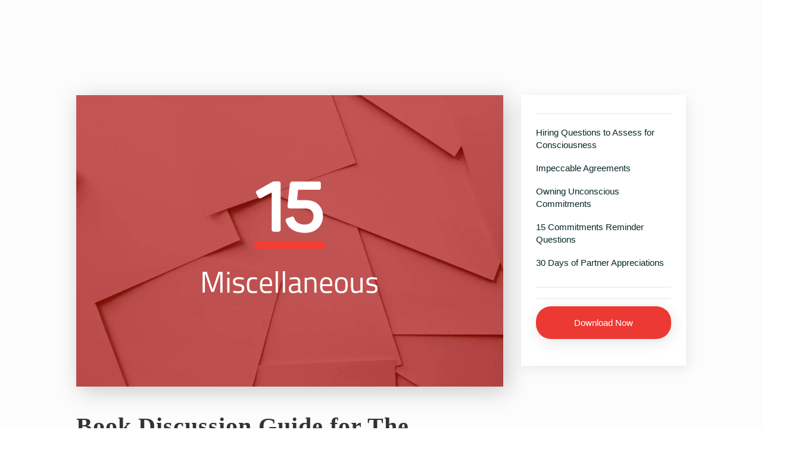

--- FILE ---
content_type: text/html; charset=utf-8
request_url: https://conscious.is/excercises-guides/book-discussion-guide-for-the-15-commitments-of-conscious-leadership
body_size: 9751
content:
<!DOCTYPE html><!-- This site was created in Webflow. https://webflow.com --><!-- Last Published: Fri Jan 16 2026 23:39:04 GMT+0000 (Coordinated Universal Time) --><html data-wf-domain="conscious.is" data-wf-page="5eab935759a0fe8993aaf632" data-wf-site="595c3564695a724580257cad" lang="en" data-wf-collection="5eab935759a0fe6a9daaf56f" data-wf-item-slug="book-discussion-guide-for-the-15-commitments-of-conscious-leadership"><head><meta charset="utf-8"/><title>Book Discussion Guide for The 15 Commitments of Conscious Leadership | The Conscious Leadership Group</title><meta content="Browse all of the excercises and other amazing resources from The Conscious Leadership Group." name="description"/><meta content="Book Discussion Guide for The 15 Commitments of Conscious Leadership | The Conscious Leadership Group" property="og:title"/><meta content="Browse all of the excercises and other amazing resources from The Conscious Leadership Group." property="og:description"/><meta content="Book Discussion Guide for The 15 Commitments of Conscious Leadership | The Conscious Leadership Group" property="twitter:title"/><meta content="Browse all of the excercises and other amazing resources from The Conscious Leadership Group." property="twitter:description"/><meta property="og:type" content="website"/><meta content="summary_large_image" name="twitter:card"/><meta content="width=device-width, initial-scale=1" name="viewport"/><meta content="wZZUFqe3C0PLBGFaewQRQXJTfKUKhhcs9-c23APrIg4" name="google-site-verification"/><meta content="Webflow" name="generator"/><link href="https://cdn.prod.website-files.com/595c3564695a724580257cad/css/clg.webflow.shared.b1a05d570.min.css" rel="stylesheet" type="text/css" integrity="sha384-saBdVw2Gdktakb0LuZNwjr/g18eeNZ5C0yupSAtowf4IiOnkXiD+q9KV5J6mjn6K" crossorigin="anonymous"/><link href="https://fonts.googleapis.com" rel="preconnect"/><link href="https://fonts.gstatic.com" rel="preconnect" crossorigin="anonymous"/><script src="https://ajax.googleapis.com/ajax/libs/webfont/1.6.26/webfont.js" type="text/javascript"></script><script type="text/javascript">WebFont.load({  google: {    families: ["Open Sans:300,300italic,400,400italic,600,600italic,700,700italic,800,800italic","Exo:100,100italic,200,200italic,300,300italic,400,400italic,500,500italic,600,600italic,700,700italic,800,800italic,900,900italic"]  }});</script><script type="text/javascript">!function(o,c){var n=c.documentElement,t=" w-mod-";n.className+=t+"js",("ontouchstart"in o||o.DocumentTouch&&c instanceof DocumentTouch)&&(n.className+=t+"touch")}(window,document);</script><link href="https://cdn.prod.website-files.com/595c3564695a724580257cad/595c3b8644be4234f1309145_new%20feather.png" rel="shortcut icon" type="image/x-icon"/><link href="https://cdn.prod.website-files.com/595c3564695a724580257cad/5a0492a70245bc00019d1820_clg%20thumb.png" rel="apple-touch-icon"/><!-- This script is managed by Finsweet Cookie Consent -->
<script id="jetboost-script" type="fs-consent" fs-consent-categories="essential" fs-consent-scripttype="text/javascript"> window.JETBOOST_SITE_ID = "cl9vzdeox026e0uup3q7e18qk"; (function(d) { var s = d.createElement("script"); s.src = "https://cdn.jetboost.io/jetboost.js"; s.async = 1; d.getElementsByTagName("head")[0].appendChild(s); })(document); </script>

<style>

.buy-button-wrapper {
    text-align: center;
}
    
    .subscribe-field {
width: 75%;
height: 50px;
padding-bottom: 0px;
float: left;
border-style: solid;
border-top-width: 1px;
border-bottom-width: 1px;
border-left-width: 1px;
border-right: 1px;
border-color: black;
font-family: 'Proxima Nova', sans-serif;
font-size: 16px;
font-weight: 500;
padding-left: 20px;
}

    .subscribe-field-alt {
width: 75%;
height: 50px;
padding-bottom: 0px;
margin-bottom: 5px;
float: left;
border-style: none none none none;
border-top-width: 1px;
border-bottom-width: 1px;
border-left-width: 1px;
font-family: 'Proxima Nova', sans-serif;
font-size: 16px;
font-weight: 500;
padding-left: 20px;
}

.input {
font-family: inherit;
font-size: 100%;
margin: 0;
background-color: rgba(255, 255, 255, 0);
border-color: rgba(255, 255, 255, 0);
color: #fff;
}

.btn--primary {
    width: 100%;
    padding: 10px;
    
}

.btn--buy-now-button {
     width: 100%;
    padding: 10px;
}

.btn {
    min-width: 100%;
}

</style>

<meta name="ahrefs-site-verification" content="41576d86d6130e67e5c9ffaf046003478389930802b545e38178de2f3a151736"><style>

.card.sidecard {
  position: -webkit-sticky;
  position: -moz-sticky;
  position: -ms-sticky;
  position: -o-sticky;
  position: sticky;
  top: 110px;
}

</style><script src="https://cdn.prod.website-files.com/595c3564695a724580257cad%2F6544eda5f000985a163a8687%2F67c7481ed0d86174cff7f1d1%2Ffinsweetcomponentsconfig-1.0.6.js" type="module" async="" siteId="595c3564695a724580257cad" finsweet="components"></script><script type="text/javascript">window.__WEBFLOW_CURRENCY_SETTINGS = {"currencyCode":"USD","symbol":"$","decimal":".","fractionDigits":2,"group":",","template":"{{wf {\"path\":\"symbol\",\"type\":\"PlainText\"} }} {{wf {\"path\":\"amount\",\"type\":\"CommercePrice\"} }} {{wf {\"path\":\"currencyCode\",\"type\":\"PlainText\"} }}","hideDecimalForWholeNumbers":false};</script></head><body><div><div class="bottomnav"><a href="/" class="bottomnav-link w-inline-block"><img src="https://cdn.prod.website-files.com/595c3564695a724580257cad/59b4b2f9961d6200019c41f1_red%20house.svg" alt="" class="navicon"/><div>Home</div></a><a href="/archive/about" class="bottomnav-link w-inline-block"><img src="https://cdn.prod.website-files.com/595c3564695a724580257cad/59b4b2f40499c20001492600_About.svg" alt="" class="navicon"/><div>About</div></a><a href="/services" class="bottomnav-link w-inline-block"><img src="https://cdn.prod.website-files.com/595c3564695a724580257cad/59b4b2f47bd7ea0001efdf46_Services.svg" alt="" class="navicon"/><div>Services</div></a><a href="#" data-ix="side-menu-drawer" class="bottomnav-link w-inline-block"><img src="https://cdn.prod.website-files.com/595c3564695a724580257cad/59b4b2f4961d6200019c41f0_Menu.svg" alt="" class="navicon"/><div>Menu</div></a><div class="sidemenu-drawer"><a href="/old-home" class="drawerlink">Home</a><a href="/archive/about" class="drawerlink">About</a><div data-delay="0" data-hover="false" class="drawerdropdown w-dropdown"><div data-ix="dd-arrow" class="drawerdropdown-toggle w-dropdown-toggle"><div class="ddico w-icon-dropdown-toggle"></div><div>Services</div></div><nav class="drawerdropdown-list w-dropdown-list"><a href="/services/trainings" class="drawerdropdownlink w-dropdown-link">Trainings</a><a href="/services/forums" class="drawerdropdownlink w-dropdown-link">Forums</a><a href="/services/consulting" class="drawerdropdownlink w-dropdown-link">Consulting</a><a href="/services/coaching" class="drawerdropdownlink w-dropdown-link">Coaching</a><a href="/services/public-speaking" class="drawerdropdownlink w-dropdown-link">Speakings</a></nav></div><a href="/events" class="drawerlink">Events</a><a href="/client-stories" class="drawerlink">Client Stories</a><div data-delay="0" data-hover="false" class="drawerdropdown w-dropdown"><div data-ix="dd-arrow" class="drawerdropdown-toggle w-dropdown-toggle"><div class="ddico w-icon-dropdown-toggle"></div><div><a href="/resources" class="drawerlinkv2">Resources</a></div></div><nav class="drawerdropdown-list w-dropdown-list"><a href="/resources/videos" class="drawerdropdownlink w-dropdown-link">Videos</a><a href="/resources/meditations" class="drawerdropdownlink w-dropdown-link">Meditations</a><a href="/resources/handouts" class="drawerdropdownlink w-dropdown-link">Exercises and Guides</a><a href="/resources/newsletters" class="drawerdropdownlink w-dropdown-link">Newsletter</a><a href="/the-15-commitments-of-conscious-leadership-book" class="drawerdropdownlink w-dropdown-link">The Book</a></nav></div><a href="/blog" class="drawerlink">Blog</a><a href="/draft-store" class="drawerlink">Store</a><a href="/contact" class="drawerlink">Contact</a><div data-ix="close-menu-drawer" class="closedrawer"><div>CLOSE X</div></div></div></div><div class="section topsection"><div class="maincontainer"><div class="flexcontain"><div class="flexcontent"><a href="/resources/handouts" class="backto">Back to all exercises and guides</a><div class="featuredblog-thumb staticthumb handoutsimg"><img src="https://cdn.prod.website-files.com/595c3564695a724580257cad/59d2d3be3b6db4000188d8c3_15%20white.svg" alt="" class="image-4"/><div class="text-block-15">Miscellaneous</div></div><div class="blogtitle-wrapper"><h1 class="blogtitle">Book Discussion Guide for The 15 Commitments of Conscious Leadership</h1><div class="subtitle less-subtle">Use this guide to assist your group in a meaningful discussion and deeper understanding of how The 15 Commitments of Conscious Leadership can help you live and lead above the line. </div><a href="http://u.pc.cd/bdL7" class="mainbutton w-button">Download Now</a><div class="maincontent w-condition-invisible w-dyn-bind-empty w-richtext"></div></div></div><div class="flexside"><div class="card sidecard"><div class="sidedetails"><div class="sideheading">Related guides</div><div class="lined sidecard-line"></div><div class="sidelist-wrapper w-dyn-list"><div role="list" class="w-dyn-items"><div role="listitem" class="sideposts w-dyn-item"><a href="/excercises-guides/hiring-questions-to-assess-for-consciousness" class="sidetitle">Hiring Questions to Assess for Consciousness</a></div><div role="listitem" class="sideposts w-dyn-item"><a href="/excercises-guides/impeccable-agreements" class="sidetitle">Impeccable Agreements</a></div><div role="listitem" class="sideposts w-dyn-item"><a href="/excercises-guides/unconscious-commitment" class="sidetitle">Owning Unconscious Commitments</a></div><div role="listitem" class="sideposts w-dyn-item"><a href="/excercises-guides/15-commitments-reminder-questions" class="sidetitle">15 Commitments Reminder Questions</a></div><div role="listitem" class="sideposts w-dyn-item"><a href="/excercises-guides/30-days-of-partner-appreciations" class="sidetitle">30 Days of Partner Appreciations</a></div></div></div></div><div><div class="sideheading">Share this exercise</div><div class="lined sidecard-line"></div><div class="w-embed"><!-- Go to www.addthis.com/dashboard to customize your tools --> <div class="addthis_sharing_toolbox"></div></div></div><div class="sidedetails"><div class="lined sidecard-line"></div><a href="http://u.pc.cd/bdL7" class="mainbutton fullbutton w-button">Download Now</a></div></div></div></div></div></div><aside id="signup" class="ctasec signupemail red-footer-line"><main id="it-begins-with-you" class="container-4 _130-tb centered w-container"><h2 class="large-h1">It begins with you.</h2><p class="paragraph-10">We recommend starting with these three steps:</p><div class="parent-hold-cards"><div class="col-33"><a data-w-id="158b16d1-b49c-e639-6e75-9c56a9757867" href="https://www.amazon.com/15-Commitments-Conscious-Leadership-Sustainable/dp/0990976904/ref=tmm_pap_swatch_0?_encoding=UTF8&amp;qid=1519194969&amp;sr=8-1" target="_blank" class="card-link-no-text-styles w-inline-block"><div class="step-heading">Step 1</div><div class="hold-step-content"><img src="https://cdn.prod.website-files.com/595c3564695a724580257cad/5e0e8463f72aff17ca45bf83_book-shadow.webp" width="177" alt="" class="book-image"/><h4 class="step-sub-heading">Read<br/>the book</h4><p>You’ll look at leadership in a whole new way.</p><div class="bottom-arrow"></div><div class="bottom-dot"></div></div></a></div><div class="col-33"><div data-w-id="158b16d1-b49c-e639-6e75-9c56a9757875" class="card-link-no-text-styles"><div class="step-heading red">Step 2</div><a href="#footer" class="hold-step-content feathered w-inline-block"><img src="https://cdn.prod.website-files.com/5de891020e70166e0db2dad2/5e08cdbfed2a278ace74a4ee_feather-step-2.svg" width="177" alt="" class="feather-step"/><h4 class="step-sub-heading red">Get the<br/>Goods</h4><p>Get our latest content and tools in your inbox, twice a month.</p><div class="bottom-arrow red"></div><div class="bottom-dot red"></div><div class="absolute-content"><h4 class="step-sub-headingwhite">Get the goods</h4><p class="paragraph-9">Twice a month, get our latest content and tools straight to your inbox.</p></div></a><img src="https://cdn.prod.website-files.com/5de891020e70166e0db2dad2/5e0d20db3f3d956108a7d42b_back-button.svg" data-w-id="158b16d1-b49c-e639-6e75-9c56a9757893" alt="" class="back-buttons"/></div></div><div class="col-33"><a data-w-id="158b16d1-b49c-e639-6e75-9c56a9757895" href="https://conscious.is/events" class="card-link-no-text-styles w-inline-block"><div class="step-heading gold">Step 3</div><div class="hold-step-content"><img src="https://cdn.prod.website-files.com/595c3564695a724580257cad/6006ee471c59168efec044ec_KateHutsongroupphoto%20(1).webp" width="177" sizes="177px" srcset="https://cdn.prod.website-files.com/595c3564695a724580257cad/6006ee471c59168efec044ec_KateHutsongroupphoto%20(1)-p-500.webp 500w, https://cdn.prod.website-files.com/595c3564695a724580257cad/6006ee471c59168efec044ec_KateHutsongroupphoto%20(1)-p-800.webp 800w, https://cdn.prod.website-files.com/595c3564695a724580257cad/6006ee471c59168efec044ec_KateHutsongroupphoto%20(1)-p-1080.webp 1080w, https://cdn.prod.website-files.com/595c3564695a724580257cad/6006ee471c59168efec044ec_KateHutsongroupphoto%20(1).webp 1224w" alt="" class="book-image"/><h4 class="step-sub-heading gold">Come<br/>to an Intro</h4><p>Check out our in-person and virtual intro events.</p><div class="bottom-arrow gold"></div><div class="bottom-dot yellow"></div></div></a></div></div></main><div class="w-embed"><style>
.large-h1 {
background: -webkit-radial-gradient(#EC332E, #891D1F);
  -webkit-background-clip: text;
  -webkit-text-fill-color: transparent;
}

</style></div></aside><footer><div id="footer" class="section-3 footer"><img src="https://cdn.prod.website-files.com/595c3564695a724580257cad/66fb32a2457bb018b8dba0de_wavefooter.svg" loading="lazy" alt="" class="footer-wave"/><div id="newsletter" class="container-4 _130tb-v2 flex-c w-container"><div class="footer-heading-wrap"><h4 class="footer-heading">Get our latest content and tools straight to your inbox, twice a month.</h4><img src="https://cdn.prod.website-files.com/595c3564695a724580257cad/66fb31c6ae8163aaaab43bd1_Footer%20Dots.svg" loading="lazy" alt="" class="footer-dots"/></div><div id="newsletter_form" class="form-parent-2 w-form"><form id="wf-form-Newsletter-Form" name="wf-form-Newsletter-Form" data-name="Newsletter Form" method="get" data-wf-page-id="5eab935759a0fe8993aaf632" data-wf-element-id="a7f19d5e-370d-0287-4434-79a1b7a1cfd8" data-turnstile-sitekey="0x4AAAAAAAQTptj2So4dx43e"><div class="flex-input"><input class="input left w-input" data-wfhsfieldname="FormTextInput-2" maxlength="256" name="First-Name" data-name="First Name" placeholder="First Name" type="text" id="First-Name"/><input class="input white-border w-input" data-wfhsfieldname="FormTextInput-3" maxlength="256" name="Last-Name" data-name="Last Name" placeholder="Last Name" type="text" id="Last-Name"/></div><div class="submit-flex"><input class="input white-border w-input" data-wfhsfieldname="FormTextInput-4" maxlength="256" name="Email" data-name="Email" placeholder="Email" type="email" id="Email" required=""/><input type="submit" data-wait="Please wait..." class="button-5 absolute w-button" value="Subscribe"/></div><input type="hidden" name="hutk" value=""/><input type="hidden" name="ipAddress" value=""/><input type="hidden" name="pageUri" value=""/><input type="hidden" name="pageId" value=""/><input type="hidden" name="pageName" value=""/></form><div class="success-message w-form-done"><div>Thank you! Your submission has been received!</div></div><div class="w-form-fail"><div>Oops! Something went wrong while submitting the form.</div></div></div><div id="hiddenDiv" class="hiddendiv"><h4 class="footer-heading small">Help us customize your experience.</h4><div class="form-subheading alt">Help us better understand your role to better customize the content we share with you.</div><div id="Segmentation-Form" class="form-callout w-form"><form id="Segmentation-Form" name="wf-form-Segmentation-Form" data-name="Segmentation Form" method="get" data-wf-page-id="5eab935759a0fe8993aaf632" data-wf-element-id="482f9474-013d-fbb8-8e58-6d30608bed13" data-turnstile-sitekey="0x4AAAAAAAQTptj2So4dx43e"><div class="form-field-block top"><label for="would_you_like_to_receive_emails_about_upcoming_training_and_special_offers" class="field-label alt top">Would you like to receive emails about upcoming training and special offers?</label><select id="would_you_like_to_receive_emails_about_upcoming_training_and_special_offers" name="Would-You-Like-To-Receive-Emails-About-Upcoming-Training-And-Special-Offers" data-name="Would You Like To Receive Emails About Upcoming Training And Special Offers" required="" class="form-select-field w-select"><option value="Yes">Yes</option><option value="No">No</option></select></div><div class="form-field-block"><label for="in_my_professional_life__i_am_a_n" class="field-label alt">In my professional life, I am a(n):</label><select id="in_my_professional_life__i_am_a_n" name="in_my_professional_life__i_am_a_n" data-name="in_my_professional_life__i_am_a_n__" required="" class="form-select-field w-select"><option value="">Select one...</option><option value="Head of an organization">Head of an organization</option><option value="Team leader">Team leader</option><option value="Individual contributor">Individual contributor (no direct reports)</option><option value="Human resources professional">Human resources professional</option><option value="Coach / Consultant">Coach / Consultant</option><option value="Solopreneur / Freelancer">Solopreneur / Freelancer</option><option value="Not currently employed">Not currently employed</option></select></div><div class="form-field-block"><label for="what_is_the_number_one_thing_you_d_like_our_help_with_right_now" class="field-label alt">What is the one thing you’d like our help with right now?</label><select id="what_is_the_number_one_thing_you_d_like_our_help_with_right_now" name="what_is_the_number_one_thing_you_d_like_our_help_with_right_now" data-name="what_is_the_number_one_thing_you_d_like_our_help_with_right_now_" required="" class="form-select-field w-select"><option value="">Select one...</option><option value="Practicing the 15 Commitments daily">Practicing the 15 Commitments daily</option><option value="Cutting down on drama and solving conflicts at work">Cutting down on drama and solving conflicts at work</option><option value="Feeling more alive and true to myself.">Feeling more alive and true to myself.</option><option value="Leading high-performing teams">Leading high-performing teams</option><option value="Dealing with burnout">Dealing with burnout</option><option value="Improving ineffective meetings">Improving ineffective meetings</option><option value="Fixing communication breakdowns at work">Fixing communication breakdowns at work</option><option value="Alleviating personal stress">Alleviating personal stress</option></select></div><div class="form-field-block"><label for="what_best_describes_your_relationship_with_the_15_commitments_of_conscious_leadership" class="field-label alt">What best describes your relationship with the 15 Commitments of Conscious Leadership?</label><select id="what_best_describes_your_relationship_with_the_15_commitments_of_conscious_leadership" name="what_best_describes_your_relationship_with_the_15_commitments_of_conscious_leadership" data-name="what_best_describes_your_relationship_with_the_15_commitments_of_conscious_leadership_" required="" class="form-select-field w-select"><option value="">Select one...</option><option value="I’m new to this material">I’m new to this material</option><option value="I have a basic understanding">I have a basic understanding (from reading content, watching videos, etc…)</option><option value="I’ve attended a Conscious Leadership Group Taste or Intro training">I’ve attended a Conscious Leadership Group Taste or Intro training</option><option value="I’m a committed practitioner and/or have worked with CLG-certified coaches">I’m a committed practitioner and/or have worked with CLG-certified coaches</option></select></div><div class="form-field-block"><label for="have_you_read_our_book_the_15_commitments_of_conscious_leadership__a_new_paradigm_for_sustainable_s-2" class="field-label alt">Have you read our book The 15 Commitments of Conscious Leadership: A New Paradigm for Sustainable Success?</label><select id="have_you_read_our_book_the_15_commitments_of_conscious_leadership__a_new_paradigm_for_sustainable_s-2" name="have_you_read_our_book_the_15_commitments_of_conscious_leadership__a_new_paradigm_for_sustainable_s" data-name="have_you_read_our_book_the_15_commitments_of_conscious_leadership__a_new_paradigm_for_sustainable_s" required="" class="form-select-field w-select"><option value="Yes">Yes</option><option value="No">No</option></select></div><div class="hidden-fields"><input class="newemail hidden w-input" maxlength="256" name="newEmail" data-name="newEmail" placeholder="Email" type="email" id="newEmail" required=""/></div><input type="submit" data-wait="Please wait..." class="button full-submit w-button" value="Submit"/></form><div class="success-message w-form-done"><div>Thank you for better helping us craft your journey.</div></div><div class="w-form-fail"><div>Oops! Something went wrong while submitting the form.</div></div></div><div class="w-embed w-script"><script>
document.getElementById('wf-form-Newsletter-Form').addEventListener('submit', function(event) {
    event.preventDefault(); // Prevent the default form submission

    // Get the email value from the main form
    var emailInput = document.getElementById('Email');
    if (emailInput) {
        var email = emailInput.value;
        console.log("Email from main form: ", email);

        // Change the class of the hidden div to make it visible
        var hiddenDiv = document.getElementById('hiddenDiv');
        if (hiddenDiv) {
            hiddenDiv.classList.add('show');

            // Set the email value in the new form
            var newEmailInput = document.getElementById('newEmail');
            if (newEmailInput) {
                newEmailInput.value = email;
                console.log("Email set in new form: ", newEmailInput.value);
            } else {
                console.error("New email input field not found");
            }
        } else {
            console.error("Hidden div not found");
        }
    } else {
        console.error("Email input field not found");
    }
});
</script></div></div><div class="flex-social"><a href="https://twitter.com/consciouslg?lang=en" target="_blank" class="social-icon w-inline-block"><img src="https://cdn.prod.website-files.com/5de891020e70166e0db2dad2/5df1d6923da2accd89f0676d_twitter.svg" alt="Twitter icon"/></a><a href="https://www.facebook.com/consciousleadershipgroup/" target="_blank" class="social-icon w-inline-block"><img src="https://cdn.prod.website-files.com/5de891020e70166e0db2dad2/5df1d6929bca4214dc1b8a6a_facebook.svg" alt="Facebook icon"/></a><a href="https://www.instagram.com/consciousleadershipgroup/?hl=en" target="_blank" class="social-icon w-inline-block"><img src="https://cdn.prod.website-files.com/595c3564695a724580257cad/67e1e95c938f21e7581f6ed3_Instagram%20Icon.svg" alt="Facebook icon" class="so-icon"/></a><a href="https://www.linkedin.com/company/conscious-leadership-group/" target="_blank" class="social-icon w-inline-block"><img src="https://cdn.prod.website-files.com/5de891020e70166e0db2dad2/5df1d69237d24da42cc5c0d1_linkedin.svg" alt="LinkedIn icon"/></a><a href="https://www.youtube.com/channel/UCI1AcLHp-6LpypMvXChg2bg" target="_blank" class="social-icon w-inline-block"><img src="https://cdn.prod.website-files.com/5de891020e70166e0db2dad2/5df1d69237d24db4c1c5c0d0_youtube.svg" alt="YouTube icon"/></a></div></div><div class="container-4 _95b w-container"><div class="flex-footer-row"><a href="/" class="footer-logo-link w-inline-block"><img src="https://cdn.prod.website-files.com/5de891020e70166e0db2dad2/5df1d76a37d24d017bc5c7bc_clc-white.svg" alt="Conscious Leadership Group logo"/></a><div class="footer-link-list"><h5 class="heading-4">Company</h5><a href="/about" class="footer-link-2">About</a><a href="/services" class="footer-link-2">Services</a><a href="/events" class="footer-link-2">Events</a><a href="/client-stories" class="footer-link-2">Client Stories</a><a href="/content-use-policy" class="footer-link-2">Content Use Policy</a><a href="/contact" class="footer-link-2">Contact Us<br/>‍</a></div><div class="footer-link-list"><h5 class="heading-4">Resources</h5><a href="/blog" class="footer-link-2">Blog</a><a href="/resources/videos" class="footer-link-2">Videos</a><a href="/resources/handouts" class="footer-link-2">Handouts</a><a href="/resources/meditations" class="footer-link-2">Meditations</a><a href="https://conscious.is/more/cancellation-and-rescheduling-policy" class="footer-link-2">Purchase Terms</a></div><div class="footer-link-list right"><h5 class="heading-4">Services</h5><a href="https://conscious.is/services/coaching" class="footer-link-2">Individual Coaching</a><a href="https://conscious.is/services/trainings" class="footer-link-2">Team Trainings</a><a href="https://conscious.is/services/circles" class="footer-link-2">Circles</a><a href="https://conscious.is/services/forums" class="footer-link-2">Forums</a><a href="https://conscious.is/services/integrity-boot-camp" class="footer-link-2">Integrity Boot Camp</a><a href="https://conscious.is/services/coaches-certification-training-program" class="footer-link-2">Certification Program</a><a href="/calendar" class="footer-link-2">Services Calendar</a></div></div><div class="footer-text"><div>© 2025, The Conscious Leadership Group, LLC | <a href="/privacy-policy"><strong class="bolded">Privacy Policy</strong></a></div><div>Homepage by <a href="https://www.taylordunhamdesign.com/" target="_blank"><strong class="bolded">Taylor Dunham</strong></a> &amp; <a href="https://youfoundwaldo.com/" target="_blank"><strong class="bolded">Waldo Broodryk</strong></a> | Remaining Site by <a href="http://matvogels.com/" target="_blank"><strong class="bolded">Mat Vogels</strong></a></div></div></div><img src="https://cdn.prod.website-files.com/595c3564695a724580257cad/667658a1753697f246cf7452_Red%20Swirl%20Line.svg" loading="lazy" alt="" class="red-footer-line"/></div></footer><div data-animation="default" data-collapse="medium" data-duration="400" data-easing="ease" data-easing2="ease" role="banner" class="top-nav w-nav"><div class="page-container nav-container"><a href="/" class="nav-brand w-nav-brand"><img src="https://cdn.prod.website-files.com/595c3564695a724580257cad/5e0e8463f72affa8aa45bf58_CLG-Logo.svg" loading="lazy" alt="" class="nav-logo"/></a><div class="nav-align-row"><nav role="navigation" class="page-nav-menu w-nav-menu"><div class="nav-links-row"><a href="/about" class="nav-links w-nav-link">About</a><a href="/client-stories" class="nav-links w-nav-link">Client Stories</a><a href="/resources" class="nav-links w-nav-link">Learning + Resources</a><a href="/blog" class="nav-links w-nav-link">Blog</a></div></nav><div class="menu-button w-nav-button"><div class="w-icon-nav-menu"></div></div><div class="nav-button-align"><form action="/search" data-w-id="34b1a9a5-e6e0-64ec-0a04-28e1c2327eb6" class="search-nav w-form"><input class="nav-search-input w-input" maxlength="256" name="query" placeholder="Search coaches, resources…" type="search" id="search" required=""/><input type="submit" class="search-nav-button w-button" value=""/></form><a href="/services" class="button nav-button w-inline-block"><div>Our Services</div><div class="button-icon small w-embed"><svg width="420" height="420" viewBox="0 0 24 24" fill="none" xmlns="http://www.w3.org/2000/svg">
<path d="M16.0039 9.414L7.39691 18.021L5.98291 16.607L14.5889 8H7.00391V6H18.0039V17H16.0039V9.414V9.414Z" fill="currentColor"/>
</svg>
</div></a></div></div></div></div></div><script src="https://d3e54v103j8qbb.cloudfront.net/js/jquery-3.5.1.min.dc5e7f18c8.js?site=595c3564695a724580257cad" type="text/javascript" integrity="sha256-9/aliU8dGd2tb6OSsuzixeV4y/faTqgFtohetphbbj0=" crossorigin="anonymous"></script><script src="https://cdn.prod.website-files.com/595c3564695a724580257cad/js/webflow.schunk.1a807f015b216e46.js" type="text/javascript" integrity="sha384-oY4R8SfnVBTWnix6ULiWbZs/5tyRyxEiWcG+WrT3unnu5pmfsIYJEraZcyFVlvND" crossorigin="anonymous"></script><script src="https://cdn.prod.website-files.com/595c3564695a724580257cad/js/webflow.schunk.141f4b08bdc83248.js" type="text/javascript" integrity="sha384-tcb1rFXLNKk2gQl41NqFLXmr6bGDRUe7MPXcKVxH1MROunCYhiaf/h9QBtSgriSq" crossorigin="anonymous"></script><script src="https://cdn.prod.website-files.com/595c3564695a724580257cad/js/webflow.7eb8cecf.60fbe79cff70a5ea.js" type="text/javascript" integrity="sha384-GB+6zjM6WLDLOdoNtMaWO/48kem+5nYmkbK999vAB7y4osDoqDr1blCSUQjUHiFk" crossorigin="anonymous"></script><!-- Start of HubSpot Embed Code -->
<!-- This script is managed by Finsweet Cookie Consent -->
<script type="fs-consent" id="hs-script-loader" async="" defer="" src="//js.hs-scripts.com/5702729.js" fs-consent-categories="personalization,marketing" fs-consent-scripttype="text/javascript"></script><!-- End of HubSpot Embed Code -->

<!-- Google Analytics for Newsletter Form -->
<!-- This script is managed by Finsweet Cookie Consent -->
<script fs-consent-categories="analytics" fs-consent-scripttype="text/javascript" type="fs-consent">
  // Wait for the DOM to be fully loaded
  document.addEventListener("DOMContentLoaded", function() {
    // Get the form by its unique ID
    var form = document.getElementById("wf-form-Newsletter-Form");
    
    // Listen for the submit event on the form
    form.addEventListener("submit", function(event) {
      // Prevent the default form submission behavior (optional)
      event.preventDefault();
      
      // Send the event to GA4
      gtag('event', 'form_submission', {
        'form_id': 'wf-form-Newsletter-Form',
        'form_name': 'wf-form-Newsletter-Form'
      });
      
      // Uncomment the following line if you prevented the default submission
      // form.submit();
    });
  });
</script>

<!-- This script is managed by Finsweet Cookie Consent -->
<script async="" src="https://www.googletagmanager.com/gtag/js?id=G-PKBKZSXGWG" fs-consent-categories="analytics" fs-consent-scripttype="text/javascript" type="fs-consent"></script>

<script type="fs-consent" fs-consent-categories="analytics" fs-consent-scripttype="text/javascript">window.dataLayer = window.dataLayer || [];function gtag(){dataLayer.push(arguments);}gtag('js', new Date());gtag('set', 'developer_id.dZGVlNj', true);gtag('config', 'G-PKBKZSXGWG');</script><!-- Go to www.addthis.com/dashboard to customize your tools --> <script type="text/javascript" src="//s7.addthis.com/js/300/addthis_widget.js#pubid=ra-55fd82887dd13fb7"></script> <script src="https://hubspotonwebflow.com/assets/js/form-124.js" type="text/javascript" integrity="sha384-bjyNIOqAKScdeQ3THsDZLGagNN56B4X2Auu9YZIGu+tA/PlggMk4jbWruG/P6zYj" crossorigin="anonymous"></script><script src="https://cdn.prod.website-files.com/595c3564695a724580257cad%2F6470f5217e03b0faa8a404de%2F659c6f988b2d16569a82f709%2Fhs_trackcode_5702729-1.0.6.js" type="text/javascript"></script></body></html>

--- FILE ---
content_type: image/svg+xml
request_url: https://cdn.prod.website-files.com/595c3564695a724580257cad/5e0e8463f72aff7e9b45bf81_Blue-arrow.svg
body_size: 386
content:
<?xml version="1.0" encoding="UTF-8"?>
<svg width="22px" height="15px" viewBox="0 0 22 15" version="1.1" xmlns="http://www.w3.org/2000/svg" xmlns:xlink="http://www.w3.org/1999/xlink">
    <!-- Generator: Sketch 61.2 (89653) - https://sketch.com -->
    <title>Blue-arrow</title>
    <desc>Created with Sketch.</desc>
    <g id="Original-Homepage-Design" stroke="none" stroke-width="1" fill="none" fill-rule="evenodd">
        <g id="Homepage-Revision:-Approved-111919" transform="translate(-391.000000, -4522.000000)">
            <g id="3-modules" transform="translate(269.000000, 4010.000000)">
                <g id="Step-1">
                    <g id="Blue-arrow" transform="translate(124.000000, 512.000000)">
                        <path d="M15.0081203,3.03624358 L21.4110895,11.7028889 C21.5751795,11.9249904 21.5281518,12.2380605 21.3060502,12.4021504 C21.2200275,12.4657045 21.1158925,12.5 21.0089391,12.5 L8.00897118,12.5 C7.7328288,12.5 7.50897118,12.2761424 7.50897118,12 C7.50897118,11.8905956 7.54485443,11.7842109 7.61111905,11.6971573 L14.2081177,3.03051205 C14.3753731,2.81078439 14.6890848,2.7682472 14.9088125,2.93550259 C14.9465221,2.96420689 14.9799592,2.99812661 15.0081203,3.03624358 Z" id="Triangle" fill="#6EC6C6" transform="translate(14.500000, 7.500000) rotate(-270.000000) translate(-14.500000, -7.500000) "></path>
                        <line x1="9.61538462" y1="7.5" x2="0.384615385" y2="7.5" id="Line" stroke="#6EC6C6" stroke-width="3" stroke-linecap="round"></line>
                    </g>
                </g>
            </g>
        </g>
    </g>
</svg>

--- FILE ---
content_type: image/svg+xml
request_url: https://cdn.prod.website-files.com/595c3564695a724580257cad/66fb31c6ae8163aaaab43bd1_Footer%20Dots.svg
body_size: -56
content:
<svg width="119" height="120" viewBox="0 0 119 120" fill="none" xmlns="http://www.w3.org/2000/svg">
<circle cx="56.1715" cy="98.621" r="4" transform="rotate(-135.775 56.1715 98.621)" fill="#EC332E"/>
<circle cx="90.9684" cy="47.1327" r="4" transform="rotate(-135.775 90.9684 47.1327)" fill="#215458"/>
<circle cx="45.7195" cy="47.7461" r="2" transform="rotate(-135.775 45.7195 47.7461)" fill="#215458"/>
<circle cx="39.8434" cy="83.8905" r="4" transform="rotate(-135.775 39.8434 83.8905)" fill="#6CC5C5"/>
<circle cx="26.1129" cy="62.1562" r="4" transform="rotate(-135.775 26.1129 62.1562)" fill="#F3C029"/>
<circle cx="49.5125" cy="66.789" r="2" transform="rotate(-135.775 49.5125 66.789)" fill="#EC332E"/>
<circle cx="103.266" cy="47.4765" r="2" transform="rotate(-135.775 103.266 47.4765)" fill="#6CC5C5"/>
<circle cx="58.4461" cy="47.5742" r="2" transform="rotate(-135.775 58.4461 47.5742)" fill="#F3C029"/>
<circle cx="84.8289" cy="55.8261" r="2" transform="rotate(-135.775 84.8289 55.8261)" fill="#0C3336"/>
</svg>


--- FILE ---
content_type: image/svg+xml
request_url: https://cdn.prod.website-files.com/595c3564695a724580257cad/667658a1753697f246cf7452_Red%20Swirl%20Line.svg
body_size: 171
content:
<?xml version="1.0" encoding="UTF-8"?>
<svg width="1579px" height="122px" viewBox="0 0 1579 122" version="1.1" xmlns="http://www.w3.org/2000/svg" xmlns:xlink="http://www.w3.org/1999/xlink">
    <title>whimsy line</title>
    <g id="Page-1" stroke="none" stroke-width="1" fill="none" fill-rule="evenodd">
        <g id="whimsy-line" transform="translate(1, 1)">
            <circle id="Oval" fill="#EC332D" fill-rule="nonzero" cx="277.7501" cy="18.5" r="9.5"></circle>
            <circle id="Oval" stroke="#ED342D" stroke-width="2" cx="277.7501" cy="18.5" r="18.5"></circle>
            <path d="M1576.5001,11.9995 C1508.5001,102.499 1363.0001,113.999 1275.5001,119.499 C1164.0001,119.499 1068.0001,85.218 1048.0001,67.4994 C1027.9991,49.781 1025.4851,22.477 1048.0001,6.4994 C1063.5001,-4.5006 1089.2001,-1.0006 1101.5001,26.4994 C1126.3201,81.979 1019.4991,107.19 947.9991,113.999 C758.9991,131.999 486.9991,28.7033 340.4991,20.4993 C194.0001,12.2954 111.688,49.7086 0,119.999" id="Path" stroke="#ED342D" stroke-width="2" stroke-linecap="round"></path>
        </g>
    </g>
</svg>

--- FILE ---
content_type: image/svg+xml
request_url: https://cdn.prod.website-files.com/5de891020e70166e0db2dad2/5e0d20db3f3d956108a7d42b_back-button.svg
body_size: 573
content:
<?xml version="1.0" encoding="UTF-8"?>
<svg width="53px" height="9px" viewBox="0 0 53 9" version="1.1" xmlns="http://www.w3.org/2000/svg" xmlns:xlink="http://www.w3.org/1999/xlink">
    <!-- Generator: Sketch 61.2 (89653) - https://sketch.com -->
    <title>back</title>
    <desc>Created with Sketch.</desc>
    <g id="Original-Homepage-Design" stroke="none" stroke-width="1" fill="none" fill-rule="evenodd">
        <g id="3-Modules-ACTIVE" transform="translate(-615.000000, -546.000000)">
            <g id="3-modules" transform="translate(270.000000, 51.000000)">
                <g id="Module-2-ACTIVE" transform="translate(325.000000, 0.000000)">
                    <g id="back" transform="translate(20.000000, 492.000000)">
                        <text id="BACK" opacity="0.658412388" font-family="OpenSans-Semibold, Open Sans" font-size="10" font-weight="500" letter-spacing="1.71969727" fill="#FFFFFF">
                            <tspan x="22" y="11">BACK</tspan>
                        </text>
                        <g id="Arrow" opacity="0.663085938" transform="translate(8.000000, 7.500000) rotate(-180.000000) translate(-8.000000, -7.500000) translate(0.000000, 2.000000)">
                            <path d="M12.9633441,2.53624358 L16.4110895,7.20288886 C16.5751795,7.42499041 16.5281518,7.73806048 16.3060502,7.90215043 C16.2200275,7.96570452 16.1158925,8 16.0089391,8 L9.00897118,8 C8.7328288,8 8.50897118,7.77614237 8.50897118,7.5 C8.50897118,7.39059564 8.54485443,7.28421085 8.61111905,7.19715733 L12.1633416,2.53051205 C12.330597,2.31078439 12.6443087,2.2682472 12.8640364,2.43550259 C12.9017459,2.46420689 12.9351831,2.49812661 12.9633441,2.53624358 Z" id="Triangle" fill="#FFFFFF" transform="translate(12.500000, 5.000000) rotate(-270.000000) translate(-12.500000, -5.000000) "></path>
                            <line x1="9.61538462" y1="5.5" x2="0.384615385" y2="5.5" id="Line" stroke="#FFFFFF" stroke-width="2" stroke-linecap="round"></line>
                        </g>
                    </g>
                </g>
            </g>
        </g>
    </g>
</svg>

--- FILE ---
content_type: image/svg+xml
request_url: https://cdn.prod.website-files.com/5de891020e70166e0db2dad2/5e08cdbfed2a278ace74a4ee_feather-step-2.svg
body_size: 23585
content:
<?xml version="1.0" encoding="UTF-8"?>
<svg width="89px" height="238px" viewBox="0 0 89 238" version="1.1" xmlns="http://www.w3.org/2000/svg" xmlns:xlink="http://www.w3.org/1999/xlink">
    <!-- Generator: Sketch 61.2 (89653) - https://sketch.com -->
    <title>feather-step-2</title>
    <desc>Created with Sketch.</desc>
    <g id="Original-Homepage-Design" stroke="none" stroke-width="1" fill="none" fill-rule="evenodd">
        <g id="Homepage-Revision:-Approved-111919" transform="translate(-682.000000, -4055.000000)">
            <g id="3-modules" transform="translate(269.000000, 4010.000000)">
                <g id="Module-2" transform="translate(325.000000, 0.000000)">
                    <g id="feather-step-2" transform="translate(51.500000, 45.000000)">
                        <image id="CLG-feather-color" x="36.5" y="0" width="89" height="238" xlink:href="[data-uri]"></image>
                    </g>
                </g>
            </g>
        </g>
    </g>
</svg>

--- FILE ---
content_type: image/svg+xml
request_url: https://cdn.prod.website-files.com/595c3564695a724580257cad/59d2d3be3b6db4000188d8c3_15%20white.svg
body_size: 904
content:
<?xml version="1.0" encoding="UTF-8"?>
<svg width="201px" height="193px" viewBox="0 0 201 193" version="1.1" xmlns="http://www.w3.org/2000/svg" xmlns:xlink="http://www.w3.org/1999/xlink">
    <!-- Generator: Sketch 46.2 (44496) - http://www.bohemiancoding.com/sketch -->
    <title>15</title>
    <desc>Created with Sketch.</desc>
    <defs></defs>
    <g id="Icons-and-Graphics" stroke="none" stroke-width="1" fill="none" fill-rule="evenodd">
        <g id="15" fill-rule="nonzero">
            <g id="Group" transform="translate(6.000000, 0.000000)" fill="#FFFFFF">
                <path d="M62.91,0.135185185 C67.905,0.135185185 69.7275,1.96018519 69.7275,6.96203704 L69.7275,135.523148 C69.7275,140.525 67.905,142.35 62.91,142.35 L51.5025,142.35 C46.5075,142.35 44.685,140.525 44.685,135.523148 L44.685,30.5518519 L16.6725,46.2333333 C11.2725,49.2074074 8.8425,48.2611111 6.48,43.5972222 L1.485,34.6074074 C-0.7425,30.0111111 0.0675,27.9833333 4.6575,25.4148148 L43.6725,2.97407407 C46.6425,1.14907407 49.8825,0.135185185 53.2575,0.135185185 L62.91,0.135185185 L62.91,0.135185185 Z" id="Shape"></path>
                <path d="M176.1075,0.135185185 C181.1025,0.135185185 182.925,1.96018519 182.925,6.96203704 L182.925,16.762963 C182.925,21.7648148 181.1025,23.5898148 176.1075,23.5898148 L118.8675,23.5898148 L115.8975,53.0601852 L140.13,53.0601852 C155.925,53.0601852 167.94,57.2509259 176.31,65.7 C184.4775,74.2842593 188.73,85.0990741 188.73,98.1444444 C188.73,111.59537 184.3425,122.748148 175.2975,131.805556 C166.32,140.79537 153.9,145.459259 138.51,145.459259 C110.295,145.459259 92.1375,134.644444 84.3075,112.812037 C82.6875,108.621296 84.105,105.57963 88.4925,104.025 L99.495,100.239815 C104.2875,98.4148148 106.3125,99.4287037 108.0675,104.430556 C112.455,116.259259 122.445,122.072222 138.24,122.072222 C152.6175,122.072222 162.27,113.285185 162.27,98.212037 C162.27,84.7611111 152.8875,76.3796296 138.645,76.3796296 L96.4575,76.3796296 C90.6525,76.3796296 88.6275,73.9462963 89.235,68.3361111 L95.2425,10.0712963 C96.0525,2.63611111 98.82,0.27037037 106.245,0.27037037 L176.1075,0.27037037 L176.1075,0.135185185 Z" id="Shape"></path>
            </g>
            <path d="M201,180.5 C201,187.398907 195.465413,193 188.648422,193 L12.3515782,193 C5.53458697,193 0,187.398907 0,180.5 L0,180.5 C0,173.601093 5.53458697,168 12.3515782,168 L188.648422,168 C195.465413,168 201,173.601093 201,180.5 L201,180.5 Z" id="Shape" fill="#EF3E35"></path>
        </g>
    </g>
</svg>

--- FILE ---
content_type: image/svg+xml
request_url: https://cdn.prod.website-files.com/5de891020e70166e0db2dad2/5df1d6923da2accd89f0676d_twitter.svg
body_size: 493
content:
<?xml version="1.0" encoding="UTF-8"?>
<svg width="26px" height="21px" viewBox="0 0 26 21" version="1.1" xmlns="http://www.w3.org/2000/svg" xmlns:xlink="http://www.w3.org/1999/xlink">
    <!-- Generator: Sketch 60.1 (88133) - https://sketch.com -->
    <title>twitter-icon</title>
    <desc>Created with Sketch.</desc>
    <g id="Original-Homepage-Design" stroke="none" stroke-width="1" fill="none" fill-rule="evenodd">
        <g id="Homepage-Revision:-Approved-111919" transform="translate(-623.000000, -6634.000000)" fill="#6EC6C6">
            <g id="Footer" transform="translate(-1.000000, 6245.000000)">
                <g id="social-icons" transform="translate(624.000000, 387.000000)">
                    <path d="M12.5592286,8.34810781 C12.5592286,8.34810781 11.9537038,3.77144014 16.0298695,2.37107922 C16.0298695,2.37107922 19.4998979,0.971117433 21.8137946,3.60959139 C21.8137946,3.60959139 24.5129325,3.17892602 25.1188655,2.37107922 C25.1188655,2.37107922 24.9532955,3.99256027 23.0803744,5.1739963 C23.0803744,5.1739963 24.7885422,5.17120236 26,4.52500475 C26,4.52500475 24.2957112,6.60848316 23.5583021,6.93337807 C22.8057854,7.21736177 24.292853,11.9027934 19.8308337,17.448957 C19.8308337,17.448957 16.449817,21.9174595 10.135088,22.779788 C7.56722207,23.1308262 3.80096424,23.4257861 0,20.6260621 C0,20.6260621 3.85567787,21.1104109 7.71176406,18.3102878 C7.71176406,18.3102878 3.74563814,17.987189 2.80897341,14.7564005 C2.80897341,14.7564005 4.62697677,14.7566 5.01262622,14.702717 C5.01262622,14.702717 0.770890588,13.302356 0.826420843,9.34454533 C0.826420843,9.34454533 2.25816229,9.96380141 3.05702216,9.88297682 C3.05702216,9.88297682 -0.523454308,7.27084569 1.59731143,2.96339377 C1.59731143,2.96339377 5.45339762,8.24034168 12.5592286,8.34810781 Z" id="twitter-icon"></path>
                </g>
            </g>
        </g>
    </g>
</svg>

--- FILE ---
content_type: image/svg+xml
request_url: https://cdn.prod.website-files.com/595c3564695a724580257cad/595c8448b9066065ff0ce0a6_back%20arrow.svg
body_size: 400
content:
<?xml version="1.0" encoding="UTF-8"?>
<svg width="100px" height="77px" viewBox="0 0 100 77" version="1.1" xmlns="http://www.w3.org/2000/svg" xmlns:xlink="http://www.w3.org/1999/xlink">
    <!-- Generator: Sketch 43.2 (39069) - http://www.bohemiancoding.com/sketch -->
    <title>1499159235_Asset_64</title>
    <desc>Created with Sketch.</desc>
    <defs></defs>
    <g id="Page-1" stroke="none" stroke-width="1" fill="none" fill-rule="evenodd">
        <g id="1499159235_Asset_64" transform="translate(50.000000, 38.392857) rotate(-180.000000) translate(-50.000000, -38.392857) " fill-rule="nonzero" fill="#EC332E">
            <path d="M3.57142857,41.7142857 L96.0714286,41.7142857 C98.0438741,41.7142857 99.6428571,40.1153027 99.6428571,38.1428571 C99.6428571,36.1704116 98.0438741,34.5714286 96.0714286,34.5714286 L3.57142857,34.5714286 C1.59898304,34.5714286 0,36.1704116 0,38.1428571 C0,40.1153027 1.59898304,41.7142857 3.57142857,41.7142857 Z" id="Shape"></path>
            <path d="M59.0083765,70.2087194 C57.6147282,71.6045295 57.6164807,73.8658323 59.0122908,75.2594806 C60.4081009,76.6531289 62.6694038,76.6513764 64.063052,75.2555663 L98.5987663,40.6662806 C99.9911418,39.2717453 99.9908502,37.012957 98.5981147,35.6187812 L64.0624004,1.04735265 C62.6683918,-0.348097564 60.4070886,-0.349266196 59.0116384,1.04474244 C57.6161882,2.43875108 57.6150195,4.70005427 59.0090282,6.09550449 L91.023925,38.1435088 L59.0083765,70.2087194 Z" id="Shape"></path>
        </g>
    </g>
</svg>

--- FILE ---
content_type: image/svg+xml
request_url: https://cdn.prod.website-files.com/595c3564695a724580257cad/5e0e8463f72aff468445bf7f_gold-arrow.svg
body_size: 377
content:
<?xml version="1.0" encoding="UTF-8"?>
<svg width="22px" height="15px" viewBox="0 0 22 15" version="1.1" xmlns="http://www.w3.org/2000/svg" xmlns:xlink="http://www.w3.org/1999/xlink">
    <!-- Generator: Sketch 61.2 (89653) - https://sketch.com -->
    <title>gold-arrow</title>
    <desc>Created with Sketch.</desc>
    <g id="Original-Homepage-Design" stroke="none" stroke-width="1" fill="none" fill-rule="evenodd">
        <g id="Homepage-Revision:-Approved-111919" transform="translate(-1041.000000, -4522.000000)">
            <g id="3-modules" transform="translate(269.000000, 4010.000000)">
                <g id="Module-3" transform="translate(649.000000, 0.000000)">
                    <g id="gold-arrow" transform="translate(125.000000, 512.000000)">
                        <path d="M15.0081203,3.03624358 L21.4110895,11.7028889 C21.5751795,11.9249904 21.5281518,12.2380605 21.3060502,12.4021504 C21.2200275,12.4657045 21.1158925,12.5 21.0089391,12.5 L8.00897118,12.5 C7.7328288,12.5 7.50897118,12.2761424 7.50897118,12 C7.50897118,11.8905956 7.54485443,11.7842109 7.61111905,11.6971573 L14.2081177,3.03051205 C14.3753731,2.81078439 14.6890848,2.7682472 14.9088125,2.93550259 C14.9465221,2.96420689 14.9799592,2.99812661 15.0081203,3.03624358 Z" id="Triangle" fill="#F1B600" transform="translate(14.500000, 7.500000) rotate(-270.000000) translate(-14.500000, -7.500000) "></path>
                        <line x1="9.61538462" y1="7.5" x2="0.384615385" y2="7.5" id="Line" stroke="#F1B600" stroke-width="3" stroke-linecap="round"></line>
                    </g>
                </g>
            </g>
        </g>
    </g>
</svg>

--- FILE ---
content_type: image/svg+xml
request_url: https://cdn.prod.website-files.com/595c3564695a724580257cad/59b4b2f40499c20001492600_About.svg
body_size: 266
content:
<?xml version="1.0" encoding="UTF-8"?>
<svg width="400px" height="400px" viewBox="0 0 400 400" version="1.1" xmlns="http://www.w3.org/2000/svg" xmlns:xlink="http://www.w3.org/1999/xlink">
    <!-- Generator: Sketch 46.2 (44496) - http://www.bohemiancoding.com/sketch -->
    <title>About</title>
    <desc>Created with Sketch.</desc>
    <defs>
        <path d="M196,347 C171.333333,329.666667 157.666667,318.333333 155,313 C157,310 174,322 181,323 C188,324 128,264 135,249 L166,269 L131,225 L135,180 L137,167 L153,187 L139,157 L143,116 L179,132 L155,97 L197,15 L251,115 L235,151 L257,126 L267,177 L224,239 L269,204 L266,262 L222,299 C241.333333,294.333333 251,291.666667 251,291 C249,302.333333 233.333333,320.666667 204,346 L196,347 Z" id="path-1"></path>
    </defs>
    <g id="Logo" stroke="none" stroke-width="1" fill="none" fill-rule="evenodd">
        <g id="About">
            <rect id="Rectangle-8" fill="#ED3933" fill-rule="nonzero" x="197" y="132" width="7" height="253" rx="3.5"></rect>
            <mask id="mask-2" fill="white">
                <use xlink:href="#path-1"></use>
            </mask>
            <use id="path-9" fill="#ED3933" xlink:href="#path-1"></use>
        </g>
    </g>
</svg>

--- FILE ---
content_type: image/svg+xml
request_url: https://cdn.prod.website-files.com/595c3564695a724580257cad/679c02b29727b2d8a84c9ee6_Search%20D.svg
body_size: 95
content:
<?xml version="1.0" encoding="UTF-8"?>
<svg width="416px" height="416px" viewBox="0 0 416 416" version="1.1" xmlns="http://www.w3.org/2000/svg" xmlns:xlink="http://www.w3.org/1999/xlink">
    <title>Search D</title>
    <g id="Page-1" stroke="none" stroke-width="1" fill="none" fill-rule="evenodd">
        <g id="Search-D" fill="#215458" fill-rule="nonzero">
            <path d="M408.69,373.39 L314.6,279.3 C337.252665,249.143502 349.481218,212.436786 349.44,174.72 C349.44,78.38 271.06,0 174.72,0 C78.38,0 0,78.38 0,174.72 C0,271.06 78.38,349.44 174.72,349.44 C212.436786,349.481218 249.143502,337.252665 279.3,314.6 L373.39,408.69 C383.278874,417.529767 398.349983,417.107984 407.728984,407.728984 C417.107984,398.349983 417.529767,383.278874 408.69,373.39 Z M49.92,174.72 C49.92,105.794863 105.794863,49.92 174.72,49.92 C243.645137,49.92 299.52,105.794863 299.52,174.72 C299.52,243.645137 243.645137,299.52 174.72,299.52 C105.829128,299.437347 50.0026526,243.610872 49.92,174.72 Z" id="Shape"></path>
        </g>
    </g>
</svg>